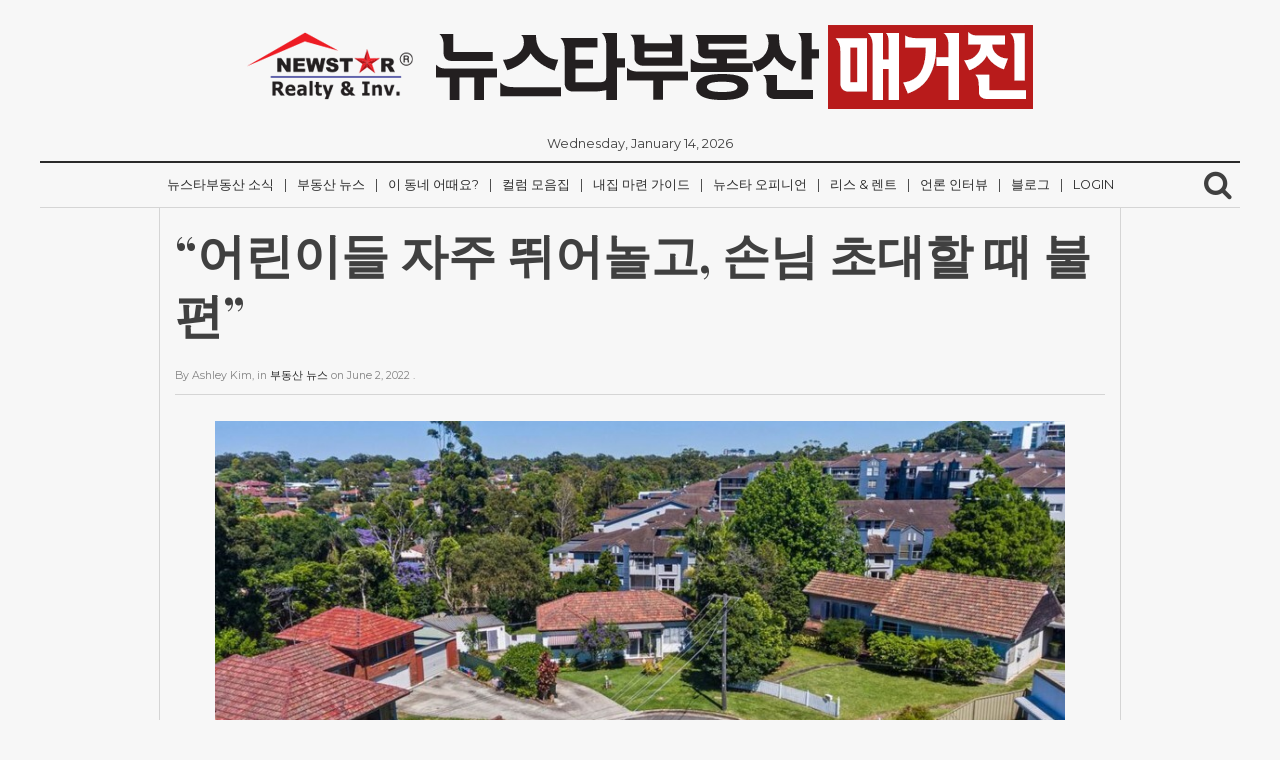

--- FILE ---
content_type: text/html; charset=UTF-8
request_url: http://magazine.newstarrealty.com/2022/06/02/%EC%96%B4%EB%A6%B0%EC%9D%B4%EB%93%A4-%EC%9E%90%EC%A3%BC-%EB%9B%B0%EC%96%B4%EB%86%80%EA%B3%A0-%EC%86%90%EB%8B%98-%EC%B4%88%EB%8C%80%ED%95%A0-%EB%95%8C-%EB%B6%88%ED%8E%B8/
body_size: 25647
content:
<!DOCTYPE html>
<html lang="en-US">
	<head>
<!-- 카카오톡 이미지 -->

<!--<meta property="og:site_name" content="NewStarRealty Magazine" />-->
<meta property="og:type" content="website"/>
<meta property="og:url" content="" />
<!--<meta property="og:image" content="http://nammoonkey.com/letter/img/newstarrealtymagazine_kakao.jpg" />-->
<meta property="og:image:width" content="527" />
<meta property="og:image:height" content="275" />
<!--<meta property="og:description" content="뉴스타부동산 매거진" />-->
<meta property="og:title" content="NewStarRealty Magazine" />
			
<!-- //카카오톡 이미지 -->
		<meta charset="UTF-8">
		<meta name="viewport" content="width=device-width, initial-scale=1">
		<link rel="profile" href="http://gmpg.org/xfn/11">

		<title>&#8220;어린이들 자주 뛰어놀고, 손님 초대할 때 불편&#8221; &#8211; 뉴스타부동산 매거진</title>
<meta name='robots' content='max-image-preview:large' />
<link rel='dns-prefetch' href='//s.w.org' />
<link rel="alternate" type="application/rss+xml" title="뉴스타부동산 매거진 &raquo; Feed" href="http://magazine.newstarrealty.com/feed/" />
<link rel="alternate" type="application/rss+xml" title="뉴스타부동산 매거진 &raquo; Comments Feed" href="http://magazine.newstarrealty.com/comments/feed/" />
<link rel="alternate" type="application/rss+xml" title="뉴스타부동산 매거진 &raquo; &#8220;어린이들 자주 뛰어놀고, 손님 초대할 때 불편&#8221; Comments Feed" href="http://magazine.newstarrealty.com/2022/06/02/%ec%96%b4%eb%a6%b0%ec%9d%b4%eb%93%a4-%ec%9e%90%ec%a3%bc-%eb%9b%b0%ec%96%b4%eb%86%80%ea%b3%a0-%ec%86%90%eb%8b%98-%ec%b4%88%eb%8c%80%ed%95%a0-%eb%95%8c-%eb%b6%88%ed%8e%b8/feed/" />
		<script type="text/javascript">
			window._wpemojiSettings = {"baseUrl":"https:\/\/s.w.org\/images\/core\/emoji\/13.0.1\/72x72\/","ext":".png","svgUrl":"https:\/\/s.w.org\/images\/core\/emoji\/13.0.1\/svg\/","svgExt":".svg","source":{"concatemoji":"http:\/\/magazine.newstarrealty.com\/wp-includes\/js\/wp-emoji-release.min.js?ver=5.7.14"}};
			!function(e,a,t){var n,r,o,i=a.createElement("canvas"),p=i.getContext&&i.getContext("2d");function s(e,t){var a=String.fromCharCode;p.clearRect(0,0,i.width,i.height),p.fillText(a.apply(this,e),0,0);e=i.toDataURL();return p.clearRect(0,0,i.width,i.height),p.fillText(a.apply(this,t),0,0),e===i.toDataURL()}function c(e){var t=a.createElement("script");t.src=e,t.defer=t.type="text/javascript",a.getElementsByTagName("head")[0].appendChild(t)}for(o=Array("flag","emoji"),t.supports={everything:!0,everythingExceptFlag:!0},r=0;r<o.length;r++)t.supports[o[r]]=function(e){if(!p||!p.fillText)return!1;switch(p.textBaseline="top",p.font="600 32px Arial",e){case"flag":return s([127987,65039,8205,9895,65039],[127987,65039,8203,9895,65039])?!1:!s([55356,56826,55356,56819],[55356,56826,8203,55356,56819])&&!s([55356,57332,56128,56423,56128,56418,56128,56421,56128,56430,56128,56423,56128,56447],[55356,57332,8203,56128,56423,8203,56128,56418,8203,56128,56421,8203,56128,56430,8203,56128,56423,8203,56128,56447]);case"emoji":return!s([55357,56424,8205,55356,57212],[55357,56424,8203,55356,57212])}return!1}(o[r]),t.supports.everything=t.supports.everything&&t.supports[o[r]],"flag"!==o[r]&&(t.supports.everythingExceptFlag=t.supports.everythingExceptFlag&&t.supports[o[r]]);t.supports.everythingExceptFlag=t.supports.everythingExceptFlag&&!t.supports.flag,t.DOMReady=!1,t.readyCallback=function(){t.DOMReady=!0},t.supports.everything||(n=function(){t.readyCallback()},a.addEventListener?(a.addEventListener("DOMContentLoaded",n,!1),e.addEventListener("load",n,!1)):(e.attachEvent("onload",n),a.attachEvent("onreadystatechange",function(){"complete"===a.readyState&&t.readyCallback()})),(n=t.source||{}).concatemoji?c(n.concatemoji):n.wpemoji&&n.twemoji&&(c(n.twemoji),c(n.wpemoji)))}(window,document,window._wpemojiSettings);
		</script>
		<style type="text/css">
img.wp-smiley,
img.emoji {
	display: inline !important;
	border: none !important;
	box-shadow: none !important;
	height: 1em !important;
	width: 1em !important;
	margin: 0 .07em !important;
	vertical-align: -0.1em !important;
	background: none !important;
	padding: 0 !important;
}
</style>
	<link rel='stylesheet' id='wp-block-library-css'  href='http://magazine.newstarrealty.com/wp-includes/css/dist/block-library/style.min.css?ver=5.7.14' type='text/css' media='all' />
<link rel='stylesheet' id='newspaper-style-css'  href='http://magazine.newstarrealty.com/wp-content/themes/newspaper/style.css?ver=5.7.14' type='text/css' media='all' />
<link rel='stylesheet' id='colorbox-css'  href='http://magazine.newstarrealty.com/wp-content/plugins/slideshow-gallery/views/default/css/colorbox.css?ver=1.3.19' type='text/css' media='all' />
<link rel='stylesheet' id='fontawesome-css'  href='http://magazine.newstarrealty.com/wp-content/plugins/slideshow-gallery/views/default/css/fontawesome.css?ver=4.4.0' type='text/css' media='all' />
<script type='text/javascript' src='http://magazine.newstarrealty.com/wp-includes/js/jquery/jquery.min.js?ver=3.5.1' id='jquery-core-js'></script>
<script type='text/javascript' src='http://magazine.newstarrealty.com/wp-includes/js/jquery/jquery-migrate.min.js?ver=3.3.2' id='jquery-migrate-js'></script>
<script type='text/javascript' src='http://magazine.newstarrealty.com/wp-content/plugins/slideshow-gallery/views/default/js/gallery.js?ver=1.0' id='slideshow-gallery-js'></script>
<script type='text/javascript' src='http://magazine.newstarrealty.com/wp-content/plugins/slideshow-gallery/views/default/js/colorbox.js?ver=1.6.3' id='colorbox-js'></script>
<script type='text/javascript' src='http://magazine.newstarrealty.com/wp-content/plugins/slideshow-gallery/views/default/js/jquery-ui.js?ver=5.7.14' id='jquery-ui-effects-js'></script>
<link rel="https://api.w.org/" href="http://magazine.newstarrealty.com/wp-json/" /><link rel="alternate" type="application/json" href="http://magazine.newstarrealty.com/wp-json/wp/v2/posts/4827" /><link rel="EditURI" type="application/rsd+xml" title="RSD" href="http://magazine.newstarrealty.com/xmlrpc.php?rsd" />
<link rel="wlwmanifest" type="application/wlwmanifest+xml" href="http://magazine.newstarrealty.com/wp-includes/wlwmanifest.xml" /> 
<meta name="generator" content="WordPress 5.7.14" />
<link rel="canonical" href="http://magazine.newstarrealty.com/2022/06/02/%ec%96%b4%eb%a6%b0%ec%9d%b4%eb%93%a4-%ec%9e%90%ec%a3%bc-%eb%9b%b0%ec%96%b4%eb%86%80%ea%b3%a0-%ec%86%90%eb%8b%98-%ec%b4%88%eb%8c%80%ed%95%a0-%eb%95%8c-%eb%b6%88%ed%8e%b8/" />
<link rel='shortlink' href='http://magazine.newstarrealty.com/?p=4827' />
<link rel="alternate" type="application/json+oembed" href="http://magazine.newstarrealty.com/wp-json/oembed/1.0/embed?url=http%3A%2F%2Fmagazine.newstarrealty.com%2F2022%2F06%2F02%2F%25ec%2596%25b4%25eb%25a6%25b0%25ec%259d%25b4%25eb%2593%25a4-%25ec%259e%2590%25ec%25a3%25bc-%25eb%259b%25b0%25ec%2596%25b4%25eb%2586%2580%25ea%25b3%25a0-%25ec%2586%2590%25eb%258b%2598-%25ec%25b4%2588%25eb%258c%2580%25ed%2595%25a0-%25eb%2595%258c-%25eb%25b6%2588%25ed%258e%25b8%2F" />
<link rel="alternate" type="text/xml+oembed" href="http://magazine.newstarrealty.com/wp-json/oembed/1.0/embed?url=http%3A%2F%2Fmagazine.newstarrealty.com%2F2022%2F06%2F02%2F%25ec%2596%25b4%25eb%25a6%25b0%25ec%259d%25b4%25eb%2593%25a4-%25ec%259e%2590%25ec%25a3%25bc-%25eb%259b%25b0%25ec%2596%25b4%25eb%2586%2580%25ea%25b3%25a0-%25ec%2586%2590%25eb%258b%2598-%25ec%25b4%2588%25eb%258c%2580%25ed%2595%25a0-%25eb%2595%258c-%25eb%25b6%2588%25ed%258e%25b8%2F&#038;format=xml" />
<link rel="preconnect" href="https://cdnjs.cloudflare.com"><meta property="og:image" content="https://blog.kakaocdn.net/dn/cTMd4E/btrDRWY4nlP/by8KN5kbkLdGTPbD4fEMU1/img.jpg" /><meta property="og:title" content='&#8220;어린이들 자주 뛰어놀고, 손님 초대할 때 불편&#8221;' />
<meta property="og:description" content='' />

<meta name="twitter:card" content='summary_large_image' />
<meta name="twitter:title" content='&#8220;어린이들 자주 뛰어놀고, 손님 초대할 때 불편&#8221;' />
<meta name="twitter:description" content='' /><meta name="twitter:image" content="https://blog.kakaocdn.net/dn/cTMd4E/btrDRWY4nlP/by8KN5kbkLdGTPbD4fEMU1/img.jpg" /><script>
  (function(i,s,o,g,r,a,m){i['GoogleAnalyticsObject']=r;i[r]=i[r]||function(){
  (i[r].q=i[r].q||[]).push(arguments)},i[r].l=1*new Date();a=s.createElement(o),
  m=s.getElementsByTagName(o)[0];a.async=1;a.src=g;m.parentNode.insertBefore(a,m)
  })(window,document,'script','https://www.google-analytics.com/analytics.js','ga');

  ga('create', 'UA-87948404-1', 'auto');
  ga('send', 'pageview');

</script>
<style type="text/css">
#sidebanner_left { position:absolute; top:200px; right:50%; margin-right:650px; width:100px; height:200px; background:#F9C; }
#sidebanner_right { position:absolute; top:200px; left:50%; margin-left:640px; width:130px; height:200px; background:#F9C; }
</style>

<script async defer src="//assets.pinterest.com/js/pinit.js"></script>
	</head>
	
<!-- Google tag (gtag.js) -->
<script async src="https://www.googletagmanager.com/gtag/js?id=G-2KBSJD966D"></script>
<script>
  window.dataLayer = window.dataLayer || [];
  function gtag(){dataLayer.push(arguments);}
  gtag('js', new Date());

  gtag('config', 'G-2KBSJD966D');
</script>

	<body class="post-template-default single single-post postid-4827 single-format-standard wp-custom-logo">
		<div class="container">
			<header class="cf">
				<div class="row">
					<div id="logo" class="col col-12">
						<a href="http://magazine.newstarrealty.com/" class="custom-logo-link" rel="home"><img width="786" height="84" src="http://magazine.newstarrealty.com/wp-content/uploads/2017/02/cropped-magazine_title.png" class="custom-logo" alt="뉴스타부동산 매거진" srcset="http://magazine.newstarrealty.com/wp-content/uploads/2017/02/cropped-magazine_title.png 786w, http://magazine.newstarrealty.com/wp-content/uploads/2017/02/cropped-magazine_title-300x32.png 300w, http://magazine.newstarrealty.com/wp-content/uploads/2017/02/cropped-magazine_title-768x82.png 768w" sizes="(max-width: 786px) 100vw, 786px" /></a>			
					</div>
					<div id="date">
						Wednesday, January 14, 2026					</div>
					<nav id="newspaper_header_menu" class="border-bottom col col-12">
						<div class="meanmenu">
							<div class="menu-%ec%bb%ac%eb%9f%bc-%eb%aa%a8%ec%9d%8c%ec%a7%91-container"><ul id="header-menu" class="menu"><li id="menu-item-1125" class="menu-item menu-item-type-taxonomy menu-item-object-category menu-item-1125"><a href="http://magazine.newstarrealty.com/category/%eb%89%b4%ec%8a%a4%ed%83%80%eb%b6%80%eb%8f%99%ec%82%b0-%ec%86%8c%ec%8b%9d/">뉴스타부동산 소식</a></li>
<li id="menu-item-57" class="menu-item menu-item-type-taxonomy menu-item-object-category current-post-ancestor current-menu-parent current-post-parent menu-item-57"><a href="http://magazine.newstarrealty.com/category/%eb%b6%80%eb%8f%99%ec%82%b0-%eb%89%b4%ec%8a%a4/">부동산 뉴스</a></li>
<li id="menu-item-50" class="menu-item menu-item-type-taxonomy menu-item-object-category menu-item-50"><a href="http://magazine.newstarrealty.com/category/%ec%9d%b4-%eb%8f%99%eb%84%a4-%ec%96%b4%eb%95%8c%ec%9a%94/">이 동네 어때요?</a></li>
<li id="menu-item-54" class="menu-item menu-item-type-taxonomy menu-item-object-category menu-item-54"><a href="http://magazine.newstarrealty.com/category/%ec%bb%ac%eb%9f%bc-%eb%aa%a8%ec%9d%8c%ec%a7%91/">컬럼 모음집</a></li>
<li id="menu-item-55" class="menu-item menu-item-type-taxonomy menu-item-object-category menu-item-55"><a href="http://magazine.newstarrealty.com/category/%eb%82%b4%ec%a7%91-%eb%a7%88%eb%a0%a8-%ea%b0%80%ec%9d%b4%eb%93%9c/">내집 마련 가이드</a></li>
<li id="menu-item-56" class="menu-item menu-item-type-taxonomy menu-item-object-category menu-item-56"><a href="http://magazine.newstarrealty.com/category/%eb%89%b4%ec%8a%a4%ed%83%80-%ec%98%a4%ed%94%bc%eb%8b%88%ec%96%b8/">뉴스타 오피니언</a></li>
<li id="menu-item-275" class="menu-item menu-item-type-taxonomy menu-item-object-category menu-item-275"><a href="http://magazine.newstarrealty.com/category/%eb%a6%ac%ec%8a%a4-%eb%a0%8c%ed%8a%b8/">리스 &amp; 렌트</a></li>
<li id="menu-item-441" class="menu-item menu-item-type-taxonomy menu-item-object-category menu-item-441"><a href="http://magazine.newstarrealty.com/category/%eb%b0%a9%ec%86%a1-%ec%9d%b8%ed%84%b0%eb%b7%b0/">언론 인터뷰</a></li>
<li id="menu-item-688" class="menu-item menu-item-type-taxonomy menu-item-object-category menu-item-688"><a href="http://magazine.newstarrealty.com/category/%eb%b8%94%eb%a1%9c%ea%b7%b8/">블로그</a></li>
<li id="menu-item-1123" class="nmr-logged-out menu-item menu-item-type-custom menu-item-object-custom menu-item-1123"><a href="http://magazine.newstarrealty.com/wp-login.php">Login</a></li>
</ul></div>						</div>	
							<div class="searchb">
								<!-- search -->
								<i class="fa fa-search"></i>
								<form role="search" method="get" id="searchform" action="http://magazine.newstarrealty.com/">
    <div>
        <input type="text" value="" name="s" id="s" placeholder="" />
        <input type="submit" id="searchsubmit" value="Search" />
    </div>
</form>							</div>
						
					</nav>
				</div>


			</header>
		</div>

<!-- single -->
		<div id="article" class="container ">
			<div class="row">
								<div class="col col-10 col-10-center">
				<article id="post-4827" class="post-4827 post type-post status-publish format-standard has-post-thumbnail hentry category-4">
					<div class="inner">

						<header class="cf">
							<h1>&#8220;어린이들 자주 뛰어놀고, 손님 초대할 때 불편&#8221;</h1>
							<div class="excerpt">
														</div>

							<div class="meta">
								By <span class="author">Ashley Kim</span>, 
								in <span class="category"><a href="http://magazine.newstarrealty.com/category/%eb%b6%80%eb%8f%99%ec%82%b0-%eb%89%b4%ec%8a%a4/" rel="category tag">부동산 뉴스</a></span> 
								on <span class="date"><time datetime="2022-06-02"> June 2, 2022 </time></span>.
															</div>
						</header>

						<div class="content cf">
							
<figure class="wp-block-image"><img src="https://blog.kakaocdn.net/dn/cTMd4E/btrDRWY4nlP/by8KN5kbkLdGTPbD4fEMU1/img.jpg" alt="" /></figure>



<p><strong>&#8216;막다른 골목 집&#8217;의 단점 엿보기</strong></p>



<p>홈바이어들은&nbsp;‘막다른&nbsp;골목(cul-de-sac)’에&nbsp;있는&nbsp;집을&nbsp;선호하는&nbsp;경향이&nbsp;강하다.&nbsp;이런&nbsp;장소에&nbsp;위치한&nbsp;집에&nbsp;살면&nbsp;조용하고&nbsp;평화로운&nbsp;생활공간이&nbsp;보장된다고&nbsp;믿기&nbsp;때문이다.&nbsp;일부&nbsp;바이어는&nbsp;막다른&nbsp;골목&nbsp;집을&nbsp;손에&nbsp;넣기&nbsp;위해&nbsp;리스팅가격보다&nbsp;20%를&nbsp;더&nbsp;지불하는&nbsp;것으로&nbsp;알려졌다.&nbsp;하지만&nbsp;막다른&nbsp;골목&nbsp;주택&nbsp;구입을&nbsp;심각하게&nbsp;고려한다면&nbsp;그런&nbsp;집의&nbsp;단점도&nbsp;있다는&nbsp;점을&nbsp;알아야&nbsp;한다.&nbsp;어떤&nbsp;단점들이&nbsp;있는지&nbsp;살펴본다.</p>



<p>◇어린이들</p>



<p>막다른&nbsp;골목은&nbsp;차량소음&nbsp;걱정은&nbsp;안해도&nbsp;되지만&nbsp;이웃집&nbsp;또는&nbsp;동네&nbsp;어린이들이&nbsp;수시로&nbsp;‘놀이터’로&nbsp;이용할&nbsp;수&nbsp;있어&nbsp;어린이들이&nbsp;놀면서&nbsp;떠드는&nbsp;소리와&nbsp;씨름해야&nbsp;할&nbsp;수도&nbsp;있다.&nbsp;뉴욕&nbsp;롱아일랜드&nbsp;지역&nbsp;막다른&nbsp;골목&nbsp;집에&nbsp;거주하는&nbsp;멕&nbsp;콜포드는&nbsp;“동네&nbsp;꼬마들이&nbsp;집&nbsp;앞에서&nbsp;수시로&nbsp;뛰어&nbsp;논다”며&nbsp;“종종&nbsp;짜증이&nbsp;날&nbsp;때가&nbsp;있다”고&nbsp;말했다.&nbsp;</p>



<p>◇프로퍼티&nbsp;손상</p>



<p>아이들이&nbsp;단순히&nbsp;뛰어놀기만&nbsp;한다면&nbsp;그나마&nbsp;다행히다.&nbsp;어린이들이&nbsp;모여서&nbsp;놀면&nbsp;종종&nbsp;‘물건’들이&nbsp;날아다닌다.&nbsp;집앞에&nbsp;고가의&nbsp;자동차라도&nbsp;세워놓았다면&nbsp;순식간에&nbsp;자동차&nbsp;앞유리창에&nbsp;쫙&nbsp;금이&nbsp;갈지도&nbsp;모른다.&nbsp;</p>



<p>◇이웃들</p>



<p>막다른&nbsp;골목&nbsp;집에&nbsp;살면&nbsp;주변&nbsp;홈오너들과&nbsp;더&nbsp;자주&nbsp;마주칠&nbsp;가능성이&nbsp;높다.&nbsp;다른&nbsp;사람과&nbsp;마주치며&nbsp;인사하고&nbsp;대화하는&nbsp;것을&nbsp;꺼린다면&nbsp;이런&nbsp;집에&nbsp;살지&nbsp;않는&nbsp;편이&nbsp;낫다.&nbsp;</p>



<p>◇주차문제</p>



<p>막다른&nbsp;골목&nbsp;집에&nbsp;살면서&nbsp;집에&nbsp;손님들을&nbsp;초대해서&nbsp;파티를&nbsp;열기원할&nbsp;경우&nbsp;방문객들이&nbsp;주차하는데&nbsp;큰&nbsp;불편을&nbsp;겪을&nbsp;수&nbsp;있다.&nbsp;아마도&nbsp;주차공간이&nbsp;부족할&nbsp;것이기&nbsp;때문이다.&nbsp;이런&nbsp;집에&nbsp;오는&nbsp;손님들은&nbsp;멀리&nbsp;떨어진&nbsp;곳에&nbsp;차를&nbsp;세우고&nbsp;집으로&nbsp;걸어오는&nbsp;경우가&nbsp;다반사이다.</p>



<p>◇액세스&nbsp;이슈</p>



<p>막다른&nbsp;골목&nbsp;집에서&nbsp;불이라도&nbsp;나면&nbsp;소방차와&nbsp;구급차가&nbsp;쉽게&nbsp;진입할&nbsp;수&nbsp;있을까.&nbsp;아마도&nbsp;그렇지&nbsp;않을&nbsp;것이다.&nbsp;사이즈가&nbsp;큰&nbsp;차량들이&nbsp;막다른&nbsp;골목에&nbsp;진입하기&nbsp;위해서&nbsp;시간이&nbsp;많이&nbsp;걸리며,&nbsp;진입한&nbsp;후&nbsp;안에&nbsp;갇혀버릴&nbsp;수도&nbsp;있다.&nbsp;뿐만&nbsp;아니라&nbsp;이런&nbsp;집은&nbsp;화재보험에&nbsp;가입하기도&nbsp;어려울&nbsp;수&nbsp;있다.&nbsp;</p>



<p>[ 출처 조선일보]</p>



<p><a href="https://chosunlatimes.com/bbs/board.php?bo_table=hotclick&amp;wr_id=7371&amp;sca=%EB%B6%80%EB%8F%99%EC%82%B0좋아요공감">https://chosunlatimes.com/bbs/board.php?bo_table=hotclick&amp;wr_id=7371&amp;sca=%EB%B6%80%EB%8F%99%EC%82%B0좋아요공감</a></p>
						</div>

						<div class="content-pager cf">
													</div>

						<div class="share cf">
	<ul>
		<li><span>Share this! </span></li>
		<li><a class="facebook" href="http://www.facebook.com/sharer.php?u=http://magazine.newstarrealty.com/2022/06/02/%ec%96%b4%eb%a6%b0%ec%9d%b4%eb%93%a4-%ec%9e%90%ec%a3%bc-%eb%9b%b0%ec%96%b4%eb%86%80%ea%b3%a0-%ec%86%90%eb%8b%98-%ec%b4%88%eb%8c%80%ed%95%a0-%eb%95%8c-%eb%b6%88%ed%8e%b8/&amp;t=&#8220;어린이들 자주 뛰어놀고, 손님 초대할 때 불편&#8221;" onclick="javascript:window.open(this.href, '', 'menubar=no,toolbar=no,resizable=yes,scrollbars=yes,height=600,width=600');return false;" title="Share on Facebook."></a></li>
		<li><a class="twitter" href="http://twitter.com/home/?status=&#8220;어린이들 자주 뛰어놀고, 손님 초대할 때 불편&#8221; - http://magazine.newstarrealty.com/2022/06/02/%ec%96%b4%eb%a6%b0%ec%9d%b4%eb%93%a4-%ec%9e%90%ec%a3%bc-%eb%9b%b0%ec%96%b4%eb%86%80%ea%b3%a0-%ec%86%90%eb%8b%98-%ec%b4%88%eb%8c%80%ed%95%a0-%eb%95%8c-%eb%b6%88%ed%8e%b8/" onclick="javascript:window.open(this.href, '', 'menubar=no,toolbar=no,resizable=yes,scrollbars=yes,height=600,width=600');return false;" title="Tweet this!"></a></li>
		<li><a class="google" href="https://plus.google.com/share?url=http://magazine.newstarrealty.com/2022/06/02/%ec%96%b4%eb%a6%b0%ec%9d%b4%eb%93%a4-%ec%9e%90%ec%a3%bc-%eb%9b%b0%ec%96%b4%eb%86%80%ea%b3%a0-%ec%86%90%eb%8b%98-%ec%b4%88%eb%8c%80%ed%95%a0-%eb%95%8c-%eb%b6%88%ed%8e%b8/" onclick="javascript:window.open(this.href, '', 'menubar=no,toolbar=no,resizable=yes,scrollbars=yes,height=600,width=600');return false;"></a></li>
  		<li><a class="linkedin" href="http://www.linkedin.com/shareArticle?mini=true&amp;title=&#8220;어린이들 자주 뛰어놀고, 손님 초대할 때 불편&#8221;&amp;url=http://magazine.newstarrealty.com/2022/06/02/%ec%96%b4%eb%a6%b0%ec%9d%b4%eb%93%a4-%ec%9e%90%ec%a3%bc-%eb%9b%b0%ec%96%b4%eb%86%80%ea%b3%a0-%ec%86%90%eb%8b%98-%ec%b4%88%eb%8c%80%ed%95%a0-%eb%95%8c-%eb%b6%88%ed%8e%b8/" onclick="javascript:window.open(this.href, '', 'menubar=no,toolbar=no,resizable=yes,scrollbars=yes,height=600,width=600');return false;" title="Share on LinkedIn"></a></li>
	</ul>
</div>						
					</div>
				</article>
				</div>
								
				<div class="recommend cf">
				<div class="recommend-title">
							<span>Recommended articles</span>
						</div>
					<div class="col col-8 col-8-center">
											</div>
				</div>

				


<div id="comments" class="comments-area">
<div id="comment-indicator" >
	<a href="#nogo">Load Comments</a>
</div>
	<div id="comment-wrapper" style="display: none" >
		<h2 class="comments-title">
				<span>
				0 comments				</span>
		</h2>
		<div class="comment-wrapper-inner col-10 col col-10-center">
			
				<div id="respond" class="comment-respond">
		<h3 id="reply-title" class="comment-reply-title">Leave a Reply <small><a rel="nofollow" id="cancel-comment-reply-link" href="/2022/06/02/%EC%96%B4%EB%A6%B0%EC%9D%B4%EB%93%A4-%EC%9E%90%EC%A3%BC-%EB%9B%B0%EC%96%B4%EB%86%80%EA%B3%A0-%EC%86%90%EB%8B%98-%EC%B4%88%EB%8C%80%ED%95%A0-%EB%95%8C-%EB%B6%88%ED%8E%B8/#respond" style="display:none;">Cancel reply</a></small></h3><form action="http://magazine.newstarrealty.com/wp-comments-post.php" method="post" id="commentform" class="comment-form" novalidate><p class="comment-notes"><span id="email-notes">Your email address will not be published.</span> Required fields are marked <span class="required">*</span></p><p class="comment-form-comment"><label for="comment">Comment</label> <textarea id="comment" name="comment" cols="45" rows="8" maxlength="65525" required="required"></textarea></p><p class="comment-form-author"><label for="author">Name <span class="required">*</span></label> <input id="author" name="author" type="text" value="" size="30" maxlength="245" required='required' /></p>
<p class="comment-form-email"><label for="email">Email <span class="required">*</span></label> <input id="email" name="email" type="email" value="" size="30" maxlength="100" aria-describedby="email-notes" required='required' /></p>
<p class="comment-form-url"><label for="url">Website</label> <input id="url" name="url" type="url" value="" size="30" maxlength="200" /></p>
<p class="comment-form-cookies-consent"><input id="wp-comment-cookies-consent" name="wp-comment-cookies-consent" type="checkbox" value="yes" /> <label for="wp-comment-cookies-consent">Save my name, email, and website in this browser for the next time I comment.</label></p>
<p class="form-submit"><input name="submit" type="submit" id="submit" class="submit" value="Post Comment" /> <input type='hidden' name='comment_post_ID' value='4827' id='comment_post_ID' />
<input type='hidden' name='comment_parent' id='comment_parent' value='0' />
</p></form>	</div><!-- #respond -->
			</div>
	</div><!-- #comments-wrapper -->
</div><!-- #comments -->
				
			</div>
		</div>
<!-- single -->

<div id="pager" class="container">
	<div class="row">

		<div class="col col-6">
			<a href="http://magazine.newstarrealty.com/2022/06/03/%ec%82%b0%eb%b6%88%ea%b3%bc-%ec%a3%bc%ed%83%9d%eb%b3%b4%ed%97%98-%eb%b3%b4%ec%83%81-%ed%95%9c%eb%8f%84/" rel="next">&#8592; Next post</a>		</div>
		<div class="col-6 col">
			<a href="http://magazine.newstarrealty.com/2022/05/27/%eb%aa%a8%ea%b8%b0%ec%a7%80-%ea%b8%88%eb%a6%ac-%ea%b0%91%ec%9e%90%ea%b8%b0-%ea%b8%89%eb%9d%bd-%ec%98%a4%eb%a6%ac%eb%ac%b4%ec%a4%91-%eb%b6%80%eb%8f%99%ec%82%b0-%ec%8b%9c%ec%9e%a5/" rel="prev">Previous post &#8594;</a>		</div>

	</div>
</div>
	

	<div class="container">
		<footer class="cf">
			<div class="row">
						</div>
			<div class="row">
				<p class="copyright">
					&copy; 2026 뉴스타부동산 매거진.
				</p>
			</div>
		</footer>
	</div>

	<script type='text/javascript' src='http://magazine.newstarrealty.com/wp-includes/js/imagesloaded.min.js?ver=4.1.4' id='imagesloaded-js'></script>
<script type='text/javascript' src='http://magazine.newstarrealty.com/wp-includes/js/masonry.min.js?ver=4.2.2' id='masonry-js'></script>
<script type='text/javascript' src='http://magazine.newstarrealty.com/wp-includes/js/jquery/jquery.masonry.min.js?ver=3.1.2b' id='jquery-masonry-js'></script>
<script type='text/javascript' src='http://magazine.newstarrealty.com/wp-content/themes/newspaper/js/jquery.meanmenu.js?ver=2.0.8' id='meanmenu-js'></script>
<script type='text/javascript' src='http://magazine.newstarrealty.com/wp-content/themes/newspaper/js/main.js?ver=20161012' id='newspaper-main-script-js'></script>
<script type='text/javascript' src='http://magazine.newstarrealty.com/wp-includes/js/comment-reply.min.js?ver=5.7.14' id='comment-reply-js'></script>
<script type='text/javascript' src='http://magazine.newstarrealty.com/wp-includes/js/wp-embed.min.js?ver=5.7.14' id='wp-embed-js'></script>
<script type='text/javascript' id='fifu-image-js-js-extra'>
/* <![CDATA[ */
var fifuImageVars = {"fifu_lazy":"","fifu_woo_lbox_enabled":"1","fifu_woo_zoom":"inline","fifu_is_product":"","fifu_is_flatsome_active":"","fifu_rest_url":"http:\/\/magazine.newstarrealty.com\/wp-json\/","fifu_nonce":"1328ad757b"};
/* ]]> */
</script>
<script type='text/javascript' src='http://magazine.newstarrealty.com/wp-content/plugins/featured-image-from-url/includes/html/js/image.js?ver=3.5.6' id='fifu-image-js-js'></script>


	</body>
</html>